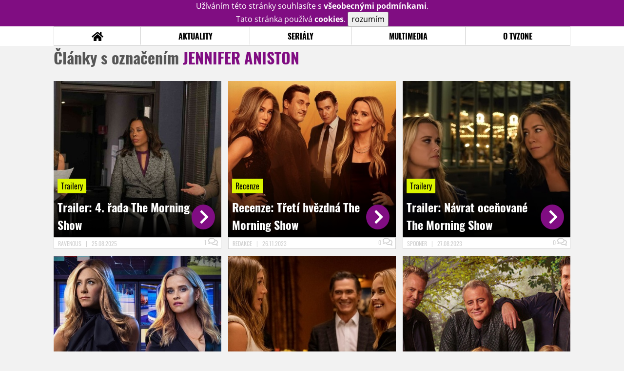

--- FILE ---
content_type: text/html; charset=UTF-8
request_url: https://www.tvzone.cz/keyword/Jennifer+Aniston
body_size: 5803
content:
<!DOCTYPE html>
<html lang="cs">
	<head>
		<meta charset="utf-8" />
		<meta name="viewport" id="viewport" content="user-scalable=yes, width=device-width">
		<title>jennifer aniston: články | TVZone.cz</title>
		<meta property="og:title" content="jennifer aniston: články | TVZone.cz" />
				<meta property="og:type" content="article" />
		<meta property="og:site_name" content="tvzone.cz" />
		<meta property="og:url" content="https://www.tvzone.cz/keyword/Jennifer+Aniston" />
		<meta property="og:description" content="TVzone přináší seriálové novinky, recenze seriálů, trailery, teasery a další informace ze světa seriálů." />
		<meta name="description" content="TVzone přináší seriálové novinky, recenze seriálů, trailery, teasery a další informace ze světa seriálů." />
		<meta name="keywords" content="tvzone, trailery, recenze seriálů, seriálové novinky, dvd filmy, teaser"/>
		<meta name="robots" content="all, follow" />
		<meta name="copyright" content="tvzone.cz" />
		<link rel="shortcut icon" href="https://www.tvzone.cz/faviconTZ.ico" />
		<meta name="author" content="redakce; e-mail: redakce@tvzone.cz" />
		<meta name="google-site-verification" content="fu1XkWgEmRnZ2Ft8fBqLSzxKapsj84ZMu1GLdm6mXvY" />
				<meta property="fb:app_id" content="292080940856029" />
		<script type="text/javascript">	var USER_SUBSCRIBER = false; var MAIN_DOMAIN = '.tvzone.cz'; var MOBILE = false; var IOS = false; var AD_SEZNAM_MODE = false;</script>
					<script type="text/javascript" src="https://www.google.com/recaptcha/api.js" ></script>
					<script type="text/javascript" src="https://s0.2mdn.net/instream/html5/ima3.js" ></script>
					<script type="text/javascript" src="https://d.seznam.cz/recass/js/sznrecommend-measure.min.js" data-webid="28"></script>
					<script type="text/javascript" src="/js/all.js?t=1761407153" ></script>
				
					<link rel="stylesheet" href="/css/allLightTZ.css?t=1705239485" type="text/css" />
				<style>#ssp-zone-278072-branding {	position: fixed;	left: 50%;	transform: translateX(-50%);	margin: 0 auto;	}	#ssp-zone-278072-branding.adFull {	width: 2000px;	height: 1400px;	}	#ssp-zone-278072-branding.adFull~#mainContainer {	position: relative;	top: 226px;	}	#ssp-zone-278072-branding.adFull~#mainContainer .overHeader {	width: 1060px;	}	#ssp-zone-278072-branding.adFull~#mainContainer .mFooter {	width: 1060px;	margin: 0 auto;	}</style>			</head>
	<body>
					<form class="cookies jsCookieDiag" data-handler="cookie">
				<div>
					Užíváním této stránky souhlasíte s <b><a href="/vseobecne-podminky">všeobecnými podmínkami</a></b>.<br/> Tato stránka používá <b>cookies</b>.
					<button type="submit" class="jsCookieConfirm">rozumím</button>
				</div>
			</form>
				<div id="fb-root"></div>
		<script>
			(function (d, s, id) {
				var js, fjs = d.getElementsByTagName(s)[0];
				if (d.getElementById(id))
					return;
				js = d.createElement(s);
				js.id = id;
				js.src = "//connect.facebook.net/cs_CZ/sdk.js#xfbml=1&version=v2.8&appId=292080940856029";
				fjs.parentNode.insertBefore(js, fjs);
			}(document, 'script', 'facebook-jssdk'));
		</script>
			<div class="leaderboardAdBlock">
				<div>
											<div><center><div id="ssp-zone-278072" style="width:970px;"></div></center></div>									</div>
			</div>
			<div id="mainContainer" class="remodal-bg">
				<div class="overHeader"><div class="header"><div class="hamburgerMenu" data-tab-control-group="header" data-tab-toggle="1" data-tab-id="11"><i class="fa fa-bars"></i></div><div class="logo"><a href="https://www.tvzone.cz/"></a></div><form class="search" method="get" action="https://www.tvzone.cz/"><input class="jsHeadersearchinput" type="text" class="input-group" name="hledej" placeholder="Hledat..." ><button type="submit"><i class="fa fa-search" aria-hidden="true"></i></button></form><div class="userHeader"><a data-remodal-target="login" href="#">PŘIHLÁSIT</a><span class="gray hide-sm">&nbsp;|&nbsp;</span><br class="show-inline-sm" /><a data-remodal-target="register" href="#">REGISTROVAT</a></div></div><ul class="menu menu-primary"><li class="jsSubmenuSelector "	data-jsSubmenuSelector_id="0"	><a href="https://www.tvzone.cz/"><span class="fa fa-home fa-lg" aria-hidden="true"></span></a></li><li class="jsSubmenuSelector "	data-jsSubmenuSelector_id="1"	><a href="https://www.tvzone.cz/novinky">AKTUALITY</a></li><li class="jsSubmenuSelector "	data-jsSubmenuSelector_id="2"	><a href="https://www.tvzone.cz/recenze">SERIÁLY</a></li><li class="jsSubmenuSelector "	data-jsSubmenuSelector_id="3"	><a href="https://www.tvzone.cz/galerie">MULTIMEDIA</a></li><li class="jsSubmenuSelector "	data-jsSubmenuSelector_id="4"	><a href="https://www.tvzone.cz/redakce">O TVZONE</a></li></ul><ul class="menu-responsive" data-tab-content-group="header" data-tab-id="11"><li><form class="search" method="get" action="https://www.tvzone.cz/"><input class="jsHeadersearchinput" type="text" class="input-group" name="hledej" placeholder="Hledat..." ><button type="submit"><i class="fa fa-search" aria-hidden="true"></i></button></form></li><li class="jsSubmenuResponsiveSelector "	data-jsSubmenuResponsiveSelector_id="1"><div>AKTUALITY<i class="fa fa-fw fa-chevron-right"></i></div><ul class="jsResponsiveSubmenu " data-jsResponsiveSubmenu_id="1"><li class=""><a href="https://www.tvzone.cz/novinky">NOVINKY</a></li><li class=""><a href="https://www.tvzone.cz/temata">TÉMATA</a></li></ul></li><li class="jsSubmenuResponsiveSelector "	data-jsSubmenuResponsiveSelector_id="2"><div>SERIÁLY<i class="fa fa-fw fa-chevron-right"></i></div><ul class="jsResponsiveSubmenu " data-jsResponsiveSubmenu_id="2"><li class=""><a href="https://www.tvzone.cz/recenze">RECENZE</a></li><li class=""><a href="https://www.tvzone.cz/epizody">EPIZODY</a></li><li class=""><a href="https://www.tvzone.cz/kult">KULT</a></li></ul></li><li class="jsSubmenuResponsiveSelector "	data-jsSubmenuResponsiveSelector_id="3"><div>MULTIMEDIA<i class="fa fa-fw fa-chevron-right"></i></div><ul class="jsResponsiveSubmenu " data-jsResponsiveSubmenu_id="3"><li class=""><a href="https://www.tvzone.cz/trailery">TRAILERY</a></li><li class=""><a href="https://www.tvzone.cz/galerie">GALERIE</a></li></ul></li><li class="jsSubmenuResponsiveSelector "	data-jsSubmenuResponsiveSelector_id="4"><div>O TVZONE<i class="fa fa-fw fa-chevron-right"></i></div><ul class="jsResponsiveSubmenu " data-jsResponsiveSubmenu_id="4"><li class=""><a href="https://www.tvzone.cz/forum/kecarna">DISKUZE</a></li><li class=""><a href="https://www.tvzone.cz/statistiky">STATISTIKY</a></li><li class=""><a href="https://www.tvzone.cz/redakce">TIRÁŽ</a></li></ul></li></ul></div><ul class="menu menu-secondary jsSubmenu" data-jsSubmenu_id="0" style="display:none"><li><span>&nbsp;</span></li></ul><ul class="menu menu-secondary jsSubmenu" data-jsSubmenu_id="1" style="display:none"><li class=""><a href="https://www.tvzone.cz/novinky">NOVINKY</a></li><li class=""><a href="https://www.tvzone.cz/temata">TÉMATA</a></li></ul><ul class="menu menu-secondary jsSubmenu" data-jsSubmenu_id="2" style="display:none"><li class=""><a href="https://www.tvzone.cz/recenze">RECENZE</a></li><li class=""><a href="https://www.tvzone.cz/epizody">EPIZODY</a></li><li class=""><a href="https://www.tvzone.cz/kult">KULT</a></li></ul><ul class="menu menu-secondary jsSubmenu" data-jsSubmenu_id="3" style="display:none"><li class=""><a href="https://www.tvzone.cz/trailery">TRAILERY</a></li><li class=""><a href="https://www.tvzone.cz/galerie">GALERIE</a></li></ul><ul class="menu menu-secondary jsSubmenu" data-jsSubmenu_id="4" style="display:none"><li class=""><a href="https://www.tvzone.cz/forum/kecarna">DISKUZE</a></li><li class=""><a href="https://www.tvzone.cz/statistiky">STATISTIKY</a></li><li class=""><a href="https://www.tvzone.cz/redakce">TIRÁŽ</a></li></ul>
				<div><center></center></div>				<div class="container">
					<h1 class="mainHeader">Články s označením <b style="text-transform: uppercase;">jennifer aniston</b></h1>
<div class="articles rubric">
						<div class="listable">
				<a href="https://www.tvzone.cz/clanek/44016-trailer-4-rada-the-morning-show">
					<img src="/design/placeholder.png" data-src="https://www.tvzone.cz/obr/YXJ0aWNsZXMvMjYyNTA2" alt=""/>
					<div class="text">
						<span class="tag" data-myhref="https://www.tvzone.cz/trailery">Trailery</span>
						<h2>Trailer: 4. řada The Morning Show</h2>
						<h3></h3>
						<i class="gon-chevron-circle-right"></i>
					</div>
				</a>
				<div class="footer">
					<a href="https://profil.tvzone.cz/Ravenous">
						Ravenous					</a>
					<span class="gray">&nbsp;&nbsp;|&nbsp;&nbsp;</span>
					25.08.2025					<a href="https://www.tvzone.cz/clanek/44016-trailer-4-rada-the-morning-show/diskuze" class="discussionCounter">
						1 <i class="far fa-comments"></i>
					</a>
				</div>
			</div>
					<div class="listable">
				<a href="https://serial.tvzone.cz/the-morning-show/recenze">
					<img src="/design/placeholder.png" data-src="https://www.tvzone.cz/obr/YXJ0aWNsZXMvMjU5NzQ3" alt=""/>
					<div class="text">
						<span class="tag" data-myhref="https://www.tvzone.cz/recenze">Recenze</span>
						<h2>Recenze: Třetí hvězdná The Morning Show</h2>
						<h3>Servírují Jennifer Aniston a Reese Witherspoon znovu seriálovou kvalitu?</h3>
						<i class="gon-chevron-circle-right"></i>
					</div>
				</a>
				<div class="footer">
					<a href="https://profil.tvzone.cz/Redakce">
						Redakce					</a>
					<span class="gray">&nbsp;&nbsp;|&nbsp;&nbsp;</span>
					26.11.2023					<a href="https://www.tvzone.cz/clanek/43519-the-morning-show-3-rada/diskuze" class="discussionCounter">
						0 <i class="far fa-comments"></i>
					</a>
				</div>
			</div>
					<div class="listable">
				<a href="https://www.tvzone.cz/clanek/43410-trailer-navrat-ocenovane-the-morning-show">
					<img src="/design/placeholder.png" data-src="https://www.tvzone.cz/obr/YXJ0aWNsZXMvMjU5MTcy" alt=""/>
					<div class="text">
						<span class="tag" data-myhref="https://www.tvzone.cz/trailery">Trailery</span>
						<h2>Trailer: Návrat oceňované The Morning Show</h2>
						<h3>Kyberútoky a další problémy v televizním byznysu.</h3>
						<i class="gon-chevron-circle-right"></i>
					</div>
				</a>
				<div class="footer">
					<a href="https://profil.tvzone.cz/Spooner">
						Spooner					</a>
					<span class="gray">&nbsp;&nbsp;|&nbsp;&nbsp;</span>
					27.08.2023					<a href="https://www.tvzone.cz/clanek/43410-trailer-navrat-ocenovane-the-morning-show/diskuze" class="discussionCounter">
						0 <i class="far fa-comments"></i>
					</a>
				</div>
			</div>
					<div class="listable">
				<a href="https://serial.tvzone.cz/the-morning-show/recenze">
					<img src="/design/placeholder.png" data-src="https://www.tvzone.cz/obr/YXJ0aWNsZXMvMjU0Nzc4" alt=""/>
					<div class="text">
						<span class="tag" data-myhref="https://www.tvzone.cz/recenze">Recenze</span>
						<h2>Recenze: Druhá řada The Morning Show</h2>
						<h3>Vytasilo se oceňované drama s dalším silným tématem?</h3>
						<i class="gon-chevron-circle-right"></i>
					</div>
				</a>
				<div class="footer">
					<a href="https://profil.tvzone.cz/Redakce">
						Redakce					</a>
					<span class="gray">&nbsp;&nbsp;|&nbsp;&nbsp;</span>
					18.12.2021					<a href="https://www.tvzone.cz/clanek/42677-the-morning-show-2-rada/diskuze" class="discussionCounter">
						0 <i class="far fa-comments"></i>
					</a>
				</div>
			</div>
					<div class="listable">
				<a href="https://www.tvzone.cz/clanek/42521-trailer-druha-rada-the-morning-show">
					<img src="/design/placeholder.png" data-src="https://www.tvzone.cz/obr/YXJ0aWNsZXMvMjUzODM0" alt=""/>
					<div class="text">
						<span class="tag" data-myhref="https://www.tvzone.cz/trailery">Trailery</span>
						<h2>Trailer: Druhá řada The Morning Show</h2>
						<h3>Jennifer Aniston bude opět vysílat živě.</h3>
						<i class="gon-chevron-circle-right"></i>
					</div>
				</a>
				<div class="footer">
					<a href="https://profil.tvzone.cz/Spooner">
						Spooner					</a>
					<span class="gray">&nbsp;&nbsp;|&nbsp;&nbsp;</span>
					25.08.2021					<a href="https://www.tvzone.cz/clanek/42521-trailer-druha-rada-the-morning-show/diskuze" class="discussionCounter">
						1 <i class="far fa-comments"></i>
					</a>
				</div>
			</div>
					<div class="listable">
				<a href="https://www.tvzone.cz/clanek/42149-recenze-special-pratel">
					<img src="/design/placeholder.png" data-src="https://www.tvzone.cz/obr/YXJ0aWNsZXMvMjUyMDU5" alt=""/>
					<div class="text">
						<span class="tag" data-myhref="https://www.tvzone.cz/novinky">Novinky</span>
						<h2>Recenze: Speciál Přátel</h2>
						<h3>Jak se povedl dlouho očekávaný speciál s opětovným setkáním všech šesti Přátel?</h3>
						<i class="gon-chevron-circle-right"></i>
					</div>
				</a>
				<div class="footer">
					<a href="https://profil.tvzone.cz/Redakce">
						Redakce					</a>
					<span class="gray">&nbsp;&nbsp;|&nbsp;&nbsp;</span>
					28.05.2021					<a href="https://www.tvzone.cz/clanek/42149-recenze-special-pratel/diskuze" class="discussionCounter">
						0 <i class="far fa-comments"></i>
					</a>
				</div>
			</div>
					<div class="listable">
				<a href="https://www.tvzone.cz/clanek/38821-trailer-the-morning-show-s-jennifer-aniston">
					<img src="/design/placeholder.png" data-src="https://www.tvzone.cz/obr/YXJ0aWNsZXMvMjMzMzUw" alt=""/>
					<div class="text">
						<span class="tag" data-myhref="https://www.tvzone.cz/trailery">Trailery</span>
						<h2>Trailer: The Morning Show</h2>
						<h3>Apple představuje plnohodnotnou ukázku na první ze svých seriálů. </h3>
						<i class="gon-chevron-circle-right"></i>
					</div>
				</a>
				<div class="footer">
					<a href="https://profil.tvzone.cz/Sam.Vimes">
						Sam.Vimes					</a>
					<span class="gray">&nbsp;&nbsp;|&nbsp;&nbsp;</span>
					21.08.2019					<a href="https://www.tvzone.cz/clanek/38821-trailer-the-morning-show-s-jennifer-aniston/diskuze" class="discussionCounter">
						0 <i class="far fa-comments"></i>
					</a>
				</div>
			</div>
					<div class="listable">
				<a href="https://www.tvzone.cz/clanek/38767-teaser-the-morning-show">
					<img src="/design/placeholder.png" data-src="https://www.tvzone.cz/obr/YXJ0aWNsZXMvMjMzMTIw" alt=""/>
					<div class="text">
						<span class="tag" data-myhref="https://www.tvzone.cz/novinky">Novinky</span>
						<h2>Teaser: The Morning Show</h2>
						<h3>Apple láká na svůj seriál s Jennifer Aniston a Reese Witherspoon.</h3>
						<i class="gon-chevron-circle-right"></i>
					</div>
				</a>
				<div class="footer">
					<a href="https://profil.tvzone.cz/Sam.Vimes">
						Sam.Vimes					</a>
					<span class="gray">&nbsp;&nbsp;|&nbsp;&nbsp;</span>
					14.08.2019					<a href="https://www.tvzone.cz/clanek/38767-teaser-the-morning-show/diskuze" class="discussionCounter">
						0 <i class="far fa-comments"></i>
					</a>
				</div>
			</div>
			</div>
				</div>
				<div class="clearfix"></div>
				<div><center><div id="ssp-zone-278084" style="width: 970px"></div></center></div><div class="mFooter"><div class="overFooter"><div><div><h2>AKTUALITY</h2><a href="https://www.tvzone.cz/novinky">Novinky</a><a href="https://www.tvzone.cz/temata">Témata</a></div><div><h2>SERIÁLY</h2><a href="https://www.tvzone.cz/recenze">Recenze</a><a href="https://www.tvzone.cz/epizody">Epizody</a><a href="https://www.tvzone.cz/kult">Kult</a></div><div><h2>MULTIMEDIA</h2><a href="https://www.tvzone.cz/trailery">Trailery</a><a href="https://www.tvzone.cz/galerie">Galerie</a></div><div><h2>O TVZONE</h2><a href="https://www.tvzone.cz/redakce">Tiráž</a><a href="https://www.tvzone.cz/statistiky">Statistiky</a><a href="https://www.tvzone.cz/vseobecne-podminky">Všeobecné podmínky</a></div></div></div><div class="container"><b class="copyright">&copy; copyright 2000 - 2025. <br/> Všechna práva vyhrazena.</b><div class="hosting">Kontakty: <a href="https://www.tvzone.cz/technicke-problemy/">Technická podpora</a> | <a href="https://www.tvzone.cz/redakce/">Redakce</a></div></div></div>
			</div>
			<div id="unimodal" class="remodal" data-remodal-options="hashTracking: false" data-remodal-id="unimodal">
				<button data-remodal-action="close" class="remodal-close"><i class="fa fa-fw fa-close"></i></button>
				<div id="unimodalContent"></div>
			</div>
		<div class="remodal" data-remodal-options="hashTracking: false" data-remodal-id="register">
			<button data-remodal-action="close" class="remodal-close"><i class="fa fa-fw fa-close"></i></button>
			<h1>Registrace</h1>
			<form class="register-form" data-handler="whoandler">
				<table>
					<tr>
						<td><label for="nick">Přezdívka</label></td>
						<td>
							<input type="hidden" name="register_secret" id="register_secret" value="770131186e07813a3fd515c185f2afbdab652a4d"/>
							<input type="text" name="register_nick" id="nick" placeholder="Přezdívka">
						</td>
					</tr>
					<tr>
						<td><label for="email">E-mail</label></td>
						<td>
							<input class="jsEmail" type="email" name="register_email" placeholder="email">
						</td>
					</tr>
					<tr>
						<td colspan="2">
							<label><input type="checkbox" name="register_terms" value="on" id="terms"> Přečetl jsem si <a href="/vseobecne-podminky" target="_blank">všeobecné podmínky</a> a souhlasím.</label>
						</td>
					</tr>
					<tr>
						<td colspan="2">
							<div class="g-recaptcha" data-sitekey="6Ldm-OIbAAAAAElU7gUnLx--gi8Wk8GXNBINZ1NX"></div>
						</td>
					</tr>
					<tr>
						<td colspan="2">
							<button type="submit">Registrovat se <i class="fa fa-fw fa-chevron-right" aria-hidden="true"></i></button>
						</td>
					</tr>
				</table>
			</form>
			<div class="register-info">
				<span>Nemáte svůj účet? Registrací získáte možnosti:</span>
				<ol>
					<li><span>Komentovat a hodnotit filmy a trailery</span></li>
					<li><span>Sestavovat si žebříčky oblíbených filmů a trailerů</span></li>
					<li><span>Soutěžit o filmové i nefilmové ceny</span></li>
					<li><span>Dostat se na exklusivní filmové projekce a předpremiéry</span></li>
				</ol>
			</div>
			<div class="clearfix"></div>
		</div>

		<div class="remodal" data-remodal-options="hashTracking: false" data-remodal-id="lostpass">
			<button data-remodal-action="close" class="remodal-close"><i class="fa fa-fw fa-close"></i></button>
			<h1>Zapomenuté heslo</h1>
			<form class="lostpass-form" data-handler="whoandler">
				<table>
					<tr>
						<td><label for="email">E-mail</label></td>
						<td>
							<input class="jsEmail" type="email" name="lostpass_email" placeholder="email">
						</td>
					</tr>
					<tr>
						<td colspan="2">
							<button type="submit">Zaslat instrukce emailem <i class="fa fa-fw fa-chevron-right" aria-hidden="true"></i></button>
						</td>
					</tr>
				</table>
			</form>
			<div class="lostpass-info">
				Pokud jste zapomněli vaše heslo nebo vám nedorazil registrační e-mail, vyplňte níže e-mailovou adresu, se kterou jste se zaregistrovali.
			</div>
		</div>

		<div class="remodal" data-remodal-options="hashTracking: false" data-remodal-id="login">
			<button data-remodal-action="close" class="remodal-close"><i class="fa fa-fw fa-close"></i></button>

			<h1>Přihlášení</h1>
			<form class="login-form" data-handler="whoandler">
				<table>
					<tr>
						<td><label for="email">E-mail</label></td>
						<td>
							<input class="jsEmail" type="email" name="login_email" placeholder="email">
						</td>
					</tr>
					<tr>
						<td><label for="heslo">Heslo</label></td>
						<td>
							<input type="password" name="login_password" id="heslo" placeholder="heslo">
						</td>
					</tr>
					<tr>
						<td></td>
						<td>
							<a data-remodal-target="lostpass" href="#">Zapomenuté heslo</a>
						</td>
					</tr>
					<tr>
						<td colspan="2">
							<button type="submit">Přihlásit se <i class="fa fa-fw fa-chevron-right" aria-hidden="true"></i></button>
						</td>
					</tr>
				</table>
			</form>
			<div class="login-fb">
				Přihlašte se jedním kliknutím přes facebook:
				<button class="fbButton" onclick="fbLogin();" ><i class="fab fa-fw fa-facebook" aria-hidden="true"></i> Přihlásit se&nbsp;</button>
				<div style="display: none;">
					<form data-handler="fbLogin">
						<input type="text" id="fbLogin_accessToken" name="accessToken" value=""/>
						<button type="submit">cont</button>
					</form>

				</div>
			</div>
			<div class="clearfix"></div>
			<hr>
			<h2>Registrace</h2>
			<div class="login-register-info">
				<span>Nemáte svůj účet? Registrací získate možnosti:</span>
				<ol>
					<li><span>Komentovat a hodnotit filmy a trailery</span></li>
					<li><span>Sestavovat si žebříčky oblíbených filmů a trailerů</span></li>
					<li><span>Vytvářet filmové blogy</span></li>
					<li><span>Soutěžit o filmové i nefilmové ceny</span></li>
					<li><span>Dostat se na exklusivní filmové projekce a předpremiéry</span></li>
				</ol>
			</div>
			<div class="login-register-button">
				<a data-remodal-target="register" href="#">registrovat se<i class="fa fa-fw fa-chevron-right" aria-hidden="true"></i></a>
			</div>
			<div class="clearfix"></div>
		</div>
		<div id="messaging" class="messaging"></div>

		<script src="https://ssp.imedia.cz/static/js/ssp.js"></script><script>var brandedZones = [];	if (window.innerWidth >= 1366) {	document.body.insertAdjacentHTML('afterbegin', '<div id="ssp-zone-278072-branding"></div>');	brandedZones.push({	"zoneId": 278072,	"width": 2000,	"id": "ssp-zone-278072",	"elements": [	{"id": "ssp-zone-278072", "width": 970},	{id: "ssp-zone-278072-branding", width: 2000, height: 1400}	]	});	} else {	brandedZones.push({	"zoneId": 278072,	"width": 970,	"height": 210,	"id": "ssp-zone-278072"	});	}	sssp.config({source: "media"});	sssp.getAds(brandedZones.concat([	{	"zoneId": 278084,	"id": "ssp-zone-278084",	"width": 970,	"height": 310	}	]));</script>
		
	<!-- Toplist.cz -->
	<p style="display:none"><a href="https://www.toplist.cz/"><script language="JavaScript" type="text/javascript">
		<!--
															document.write('<img src="https://toplist.cz/dot.asp?id=170406&amp;http=' + escape(document.referrer) + '&amp;wi=' + escape(window.screen.width) + '&amp;he=' + escape(window.screen.height) + '&amp;cd=' + escape(window.screen.colorDepth) + '&amp;t=' + escape(document.title) + '" width="1" height="1" border=0 alt="TOPlist" />');
		//--></script></a><noscript><img src="https://toplist.cz/dot.asp?id=170406" border="0"
								alt="TOPlist" width="1" height="1" /></noscript></p>
	<!-- Toplist.cz konec -->

	<!-- Google Analytics -->
	<script type="text/javascript">

		var _gaq = _gaq || [];
		_gaq.push(['_setAccount', 'UA-30324194-1']);
		_gaq.push(['_setDomainName', 'moviezone.cz']);
		_gaq.push(['_trackPageview']);

		(function () {
			var ga = document.createElement('script');
			ga.type = 'text/javascript';
			ga.async = true;
			ga.src = ('https:' == document.location.protocol ? 'https://ssl' : 'http://www') + '.google-analytics.com/ga.js';
			var s = document.getElementsByTagName('script')[0];
			s.parentNode.insertBefore(ga, s);
		})();

							</script>
						    <!-- Google Analytics end -->

						    <!-- Gemius kody -->

			
				<!-- (C)2000-2008 Gemius SA - gemiusAudience / moviezone.cz / Ostatni -->
				<script type="text/javascript">
					<!--//--><![CDATA[//><!--
									var pp_gemius_identifier = new String('.KiQbXf6m6Rn2SV.g1CHo2Ym.s2Z7AcNA0YEMLoBb3P.V7');
					//--><!]]>
						</script>

			
			<script type="text/javascript">
				<!--//--><![CDATA[//><!--
						        function gemius_pending(i) {
					window[i] = window[i] || function () {
						var x = window[i + '_pdata'] = window[i + '_pdata'] || [];
						x[x.length] = arguments;
					};
				}
				;
				gemius_pending('gemius_hit');
				gemius_pending('gemius_event');
				gemius_pending('pp_gemius_hit');
				gemius_pending('pp_gemius_event');
				(function (d, t) {
					try {
						var gt = d.createElement(t), s = d.getElementsByTagName(t)[0];
						gt.setAttribute('async', 'async');
						gt.setAttribute('defer', 'defer');
						gt.src = 'https://gacz.hit.gemius.pl/xgemius.js';
						s.parentNode.insertBefore(gt, s);
					} catch (e) {
					}
				})(document, 'script');
				//--><!]]>
						    </script>

						    <!-- Gemius kody end -->
				</body>
</html>

--- FILE ---
content_type: text/html; charset=utf-8
request_url: https://www.google.com/recaptcha/api2/anchor?ar=1&k=6Ldm-OIbAAAAAElU7gUnLx--gi8Wk8GXNBINZ1NX&co=aHR0cHM6Ly93d3cudHZ6b25lLmN6OjQ0Mw..&hl=en&v=naPR4A6FAh-yZLuCX253WaZq&size=normal&anchor-ms=20000&execute-ms=15000&cb=o4ty9adghogv
body_size: 45845
content:
<!DOCTYPE HTML><html dir="ltr" lang="en"><head><meta http-equiv="Content-Type" content="text/html; charset=UTF-8">
<meta http-equiv="X-UA-Compatible" content="IE=edge">
<title>reCAPTCHA</title>
<style type="text/css">
/* cyrillic-ext */
@font-face {
  font-family: 'Roboto';
  font-style: normal;
  font-weight: 400;
  src: url(//fonts.gstatic.com/s/roboto/v18/KFOmCnqEu92Fr1Mu72xKKTU1Kvnz.woff2) format('woff2');
  unicode-range: U+0460-052F, U+1C80-1C8A, U+20B4, U+2DE0-2DFF, U+A640-A69F, U+FE2E-FE2F;
}
/* cyrillic */
@font-face {
  font-family: 'Roboto';
  font-style: normal;
  font-weight: 400;
  src: url(//fonts.gstatic.com/s/roboto/v18/KFOmCnqEu92Fr1Mu5mxKKTU1Kvnz.woff2) format('woff2');
  unicode-range: U+0301, U+0400-045F, U+0490-0491, U+04B0-04B1, U+2116;
}
/* greek-ext */
@font-face {
  font-family: 'Roboto';
  font-style: normal;
  font-weight: 400;
  src: url(//fonts.gstatic.com/s/roboto/v18/KFOmCnqEu92Fr1Mu7mxKKTU1Kvnz.woff2) format('woff2');
  unicode-range: U+1F00-1FFF;
}
/* greek */
@font-face {
  font-family: 'Roboto';
  font-style: normal;
  font-weight: 400;
  src: url(//fonts.gstatic.com/s/roboto/v18/KFOmCnqEu92Fr1Mu4WxKKTU1Kvnz.woff2) format('woff2');
  unicode-range: U+0370-0377, U+037A-037F, U+0384-038A, U+038C, U+038E-03A1, U+03A3-03FF;
}
/* vietnamese */
@font-face {
  font-family: 'Roboto';
  font-style: normal;
  font-weight: 400;
  src: url(//fonts.gstatic.com/s/roboto/v18/KFOmCnqEu92Fr1Mu7WxKKTU1Kvnz.woff2) format('woff2');
  unicode-range: U+0102-0103, U+0110-0111, U+0128-0129, U+0168-0169, U+01A0-01A1, U+01AF-01B0, U+0300-0301, U+0303-0304, U+0308-0309, U+0323, U+0329, U+1EA0-1EF9, U+20AB;
}
/* latin-ext */
@font-face {
  font-family: 'Roboto';
  font-style: normal;
  font-weight: 400;
  src: url(//fonts.gstatic.com/s/roboto/v18/KFOmCnqEu92Fr1Mu7GxKKTU1Kvnz.woff2) format('woff2');
  unicode-range: U+0100-02BA, U+02BD-02C5, U+02C7-02CC, U+02CE-02D7, U+02DD-02FF, U+0304, U+0308, U+0329, U+1D00-1DBF, U+1E00-1E9F, U+1EF2-1EFF, U+2020, U+20A0-20AB, U+20AD-20C0, U+2113, U+2C60-2C7F, U+A720-A7FF;
}
/* latin */
@font-face {
  font-family: 'Roboto';
  font-style: normal;
  font-weight: 400;
  src: url(//fonts.gstatic.com/s/roboto/v18/KFOmCnqEu92Fr1Mu4mxKKTU1Kg.woff2) format('woff2');
  unicode-range: U+0000-00FF, U+0131, U+0152-0153, U+02BB-02BC, U+02C6, U+02DA, U+02DC, U+0304, U+0308, U+0329, U+2000-206F, U+20AC, U+2122, U+2191, U+2193, U+2212, U+2215, U+FEFF, U+FFFD;
}
/* cyrillic-ext */
@font-face {
  font-family: 'Roboto';
  font-style: normal;
  font-weight: 500;
  src: url(//fonts.gstatic.com/s/roboto/v18/KFOlCnqEu92Fr1MmEU9fCRc4AMP6lbBP.woff2) format('woff2');
  unicode-range: U+0460-052F, U+1C80-1C8A, U+20B4, U+2DE0-2DFF, U+A640-A69F, U+FE2E-FE2F;
}
/* cyrillic */
@font-face {
  font-family: 'Roboto';
  font-style: normal;
  font-weight: 500;
  src: url(//fonts.gstatic.com/s/roboto/v18/KFOlCnqEu92Fr1MmEU9fABc4AMP6lbBP.woff2) format('woff2');
  unicode-range: U+0301, U+0400-045F, U+0490-0491, U+04B0-04B1, U+2116;
}
/* greek-ext */
@font-face {
  font-family: 'Roboto';
  font-style: normal;
  font-weight: 500;
  src: url(//fonts.gstatic.com/s/roboto/v18/KFOlCnqEu92Fr1MmEU9fCBc4AMP6lbBP.woff2) format('woff2');
  unicode-range: U+1F00-1FFF;
}
/* greek */
@font-face {
  font-family: 'Roboto';
  font-style: normal;
  font-weight: 500;
  src: url(//fonts.gstatic.com/s/roboto/v18/KFOlCnqEu92Fr1MmEU9fBxc4AMP6lbBP.woff2) format('woff2');
  unicode-range: U+0370-0377, U+037A-037F, U+0384-038A, U+038C, U+038E-03A1, U+03A3-03FF;
}
/* vietnamese */
@font-face {
  font-family: 'Roboto';
  font-style: normal;
  font-weight: 500;
  src: url(//fonts.gstatic.com/s/roboto/v18/KFOlCnqEu92Fr1MmEU9fCxc4AMP6lbBP.woff2) format('woff2');
  unicode-range: U+0102-0103, U+0110-0111, U+0128-0129, U+0168-0169, U+01A0-01A1, U+01AF-01B0, U+0300-0301, U+0303-0304, U+0308-0309, U+0323, U+0329, U+1EA0-1EF9, U+20AB;
}
/* latin-ext */
@font-face {
  font-family: 'Roboto';
  font-style: normal;
  font-weight: 500;
  src: url(//fonts.gstatic.com/s/roboto/v18/KFOlCnqEu92Fr1MmEU9fChc4AMP6lbBP.woff2) format('woff2');
  unicode-range: U+0100-02BA, U+02BD-02C5, U+02C7-02CC, U+02CE-02D7, U+02DD-02FF, U+0304, U+0308, U+0329, U+1D00-1DBF, U+1E00-1E9F, U+1EF2-1EFF, U+2020, U+20A0-20AB, U+20AD-20C0, U+2113, U+2C60-2C7F, U+A720-A7FF;
}
/* latin */
@font-face {
  font-family: 'Roboto';
  font-style: normal;
  font-weight: 500;
  src: url(//fonts.gstatic.com/s/roboto/v18/KFOlCnqEu92Fr1MmEU9fBBc4AMP6lQ.woff2) format('woff2');
  unicode-range: U+0000-00FF, U+0131, U+0152-0153, U+02BB-02BC, U+02C6, U+02DA, U+02DC, U+0304, U+0308, U+0329, U+2000-206F, U+20AC, U+2122, U+2191, U+2193, U+2212, U+2215, U+FEFF, U+FFFD;
}
/* cyrillic-ext */
@font-face {
  font-family: 'Roboto';
  font-style: normal;
  font-weight: 900;
  src: url(//fonts.gstatic.com/s/roboto/v18/KFOlCnqEu92Fr1MmYUtfCRc4AMP6lbBP.woff2) format('woff2');
  unicode-range: U+0460-052F, U+1C80-1C8A, U+20B4, U+2DE0-2DFF, U+A640-A69F, U+FE2E-FE2F;
}
/* cyrillic */
@font-face {
  font-family: 'Roboto';
  font-style: normal;
  font-weight: 900;
  src: url(//fonts.gstatic.com/s/roboto/v18/KFOlCnqEu92Fr1MmYUtfABc4AMP6lbBP.woff2) format('woff2');
  unicode-range: U+0301, U+0400-045F, U+0490-0491, U+04B0-04B1, U+2116;
}
/* greek-ext */
@font-face {
  font-family: 'Roboto';
  font-style: normal;
  font-weight: 900;
  src: url(//fonts.gstatic.com/s/roboto/v18/KFOlCnqEu92Fr1MmYUtfCBc4AMP6lbBP.woff2) format('woff2');
  unicode-range: U+1F00-1FFF;
}
/* greek */
@font-face {
  font-family: 'Roboto';
  font-style: normal;
  font-weight: 900;
  src: url(//fonts.gstatic.com/s/roboto/v18/KFOlCnqEu92Fr1MmYUtfBxc4AMP6lbBP.woff2) format('woff2');
  unicode-range: U+0370-0377, U+037A-037F, U+0384-038A, U+038C, U+038E-03A1, U+03A3-03FF;
}
/* vietnamese */
@font-face {
  font-family: 'Roboto';
  font-style: normal;
  font-weight: 900;
  src: url(//fonts.gstatic.com/s/roboto/v18/KFOlCnqEu92Fr1MmYUtfCxc4AMP6lbBP.woff2) format('woff2');
  unicode-range: U+0102-0103, U+0110-0111, U+0128-0129, U+0168-0169, U+01A0-01A1, U+01AF-01B0, U+0300-0301, U+0303-0304, U+0308-0309, U+0323, U+0329, U+1EA0-1EF9, U+20AB;
}
/* latin-ext */
@font-face {
  font-family: 'Roboto';
  font-style: normal;
  font-weight: 900;
  src: url(//fonts.gstatic.com/s/roboto/v18/KFOlCnqEu92Fr1MmYUtfChc4AMP6lbBP.woff2) format('woff2');
  unicode-range: U+0100-02BA, U+02BD-02C5, U+02C7-02CC, U+02CE-02D7, U+02DD-02FF, U+0304, U+0308, U+0329, U+1D00-1DBF, U+1E00-1E9F, U+1EF2-1EFF, U+2020, U+20A0-20AB, U+20AD-20C0, U+2113, U+2C60-2C7F, U+A720-A7FF;
}
/* latin */
@font-face {
  font-family: 'Roboto';
  font-style: normal;
  font-weight: 900;
  src: url(//fonts.gstatic.com/s/roboto/v18/KFOlCnqEu92Fr1MmYUtfBBc4AMP6lQ.woff2) format('woff2');
  unicode-range: U+0000-00FF, U+0131, U+0152-0153, U+02BB-02BC, U+02C6, U+02DA, U+02DC, U+0304, U+0308, U+0329, U+2000-206F, U+20AC, U+2122, U+2191, U+2193, U+2212, U+2215, U+FEFF, U+FFFD;
}

</style>
<link rel="stylesheet" type="text/css" href="https://www.gstatic.com/recaptcha/releases/naPR4A6FAh-yZLuCX253WaZq/styles__ltr.css">
<script nonce="kDSHm1H-FjmUzZxUcrSQqw" type="text/javascript">window['__recaptcha_api'] = 'https://www.google.com/recaptcha/api2/';</script>
<script type="text/javascript" src="https://www.gstatic.com/recaptcha/releases/naPR4A6FAh-yZLuCX253WaZq/recaptcha__en.js" nonce="kDSHm1H-FjmUzZxUcrSQqw">
      
    </script></head>
<body><div id="rc-anchor-alert" class="rc-anchor-alert"></div>
<input type="hidden" id="recaptcha-token" value="[base64]">
<script type="text/javascript" nonce="kDSHm1H-FjmUzZxUcrSQqw">
      recaptcha.anchor.Main.init("[\x22ainput\x22,[\x22bgdata\x22,\x22\x22,\[base64]/[base64]/UC5qKyJ+IjoiRToiKStELm1lc3NhZ2UrIjoiK0Quc3RhY2spLnNsaWNlKDAsMjA0OCl9LGx0PWZ1bmN0aW9uKEQsUCl7UC5GLmxlbmd0aD4xMDQ/[base64]/dltQKytdPUY6KEY8MjA0OD92W1ArK109Rj4+NnwxOTI6KChGJjY0NTEyKT09NTUyOTYmJkUrMTxELmxlbmd0aCYmKEQuY2hhckNvZGVBdChFKzEpJjY0NTEyKT09NTYzMjA/[base64]/[base64]/MjU1OlA/NToyKSlyZXR1cm4gZmFsc2U7cmV0dXJuIEYuST0oTSg0NTAsKEQ9KEYuc1k9RSxaKFA/[base64]/[base64]/[base64]/bmV3IGxbSF0oR1swXSk6bj09Mj9uZXcgbFtIXShHWzBdLEdbMV0pOm49PTM/bmV3IGxbSF0oR1swXSxHWzFdLEdbMl0pOm49PTQ/[base64]/[base64]/[base64]/[base64]/[base64]\x22,\[base64]\\u003d\\u003d\x22,\x22w5ZuMhVYLMKpDhTCsMObwqDDsFrCvxQwSn8IMsKIUMO2wp7DpThWTU3CqMOrIsO/QE5MMRt9w5bCuVQDMl4Yw47DjcOCw4dbwobDlWQQfi0Rw73DgzsGwrHDjcOew4wIw5wUMHDCmcOia8OGw4UyOMKiw6dscSHDgcO9YcOtTcOtYxnCpEfCngrDnl/CpMKqPcK8M8OBAmXDpTDDmzDDkcOOwqTCvsKDw7A4R8O9w75NHB/DoG3CsnvCgmjDkRU6eUvDkcOCw6vDicKNwpHCvklqRkvCnkNzb8K+w6bCocKmwrjCvAnDnSwfWHUyN31VTEnDjnDCvcKZwpLCrsK2FsOawovDicOFdVPDgHLDh07Dg8OIKsOiworDusKyw5/[base64]/CjBQCw6prwrfDg8KdwoM2TsK6w6Nqw79gKQQEw4RpPHI8w6bDtgHDkcOECsOXIMOVH2MQTxBlwofCusOzwrRpTcOkwqIHw7MJw7HCnsOzCCdVPkDCn8Ohw4/CkUzDp8OqUMK9N8OuQRLCi8KPf8OXKcKFWQrDuhQ7eWTCrsOaO8Kow5fDgsK2DcOyw5QAw5AMwqTDgzJ/fw/DqlXCqjJpOMOkecK3e8OOP8K4LsK+wrsiw4bDiybCm8OQXsOFwoXCs23CgcOCw5IQcnckw5k/[base64]/CynCvsOlwqPDvsKPw5ovEcKPwoNGd8KgKsOSVcOew77Du8KMLWrCvgZoDVg5wok/[base64]/w71Uw7t7wqfDtAo6w4lWw7/CjcOidcK5w782WsO0w4bDiGHCqE56ZX57EcOqXV3CjcKfw4RRTC/[base64]/Cv8OFw7rCtDzDslsRKcOKw5bDpMO1KBjCqsKqIcOfwr87JmrDq0Maw7jDsV8hw6RSwoZ1wovCjMK/woLCnS4IwoLCr3ssX8KjFDsMQ8OhK2BNwro0w7QQFDPDuHfCr8Kqw6xLw4TDrsO8w6Jgw4NJwqlgwrXCv8O9b8OhLlsACT3CvsKhwp0Awo3Dq8KtwocWS0ZgfVA8w60QXsOcw4B3ZsKNZnJDwqfCtsOowofDnU99w7tTwp/CiwvCqD1rd8KSw6jDicKEw6xwKl/DmSbDhcKdw4Riwr4Yw6huwp0MwpIsdivChj1BWzoJNsOLf3vDksOMeUvCr2sKOXFMw48Gwo7CjywEwrESBD3CsjNgw6rDmyNJw6XDim/CmyofJsK3w67Do30HwrvDs1NMw5dGZ8KCS8KnXsKjBMKbccK8K3lrw6Zyw7vDlBQpDA4BwrrCr8OqDztAwpPCv00EwpERw6jCjzHCl3LCqELDqcOHU8Kpw59Lwo0ew5QkO8OowoXCqVEkRsOedkDDiUjCkcO6XyDCsQl/UB0wR8KrczA/wqh3wrXCrFMQw5XDp8KlwpvCjHIaUsO4w4zDlMORwrFSwqYeBk0+a3/[base64]/[base64]/DiAzCqcOgJMORJ1HChMKiw4MDw5Y6wqXDqmUJwq3Cm0nCvMKvw7RyMTFAw54jwpfDpsOJIxjDljDCt8KzMcOnX3B2woTDvz/[base64]/wp3Du8KxwoopV8OCw6vCpsOqwp/[base64]/w54iwpfDk8OSw4U+wosww4UvYXXCv8OIwofCncOxw54+JsOnw7PCi1kPwq7DksOqwofDsVAXK8KMwrUNDjRyC8Oawp7Dm8KIwrFGbS13wpYqw4XChiPCrh96d8Oyw6PCpxHCg8KVZcOEXsO9wpIQwrdvADQ5w5/ChFjCrMO1GMOuw4N7w7NZRsOMwodywpTDlzl6HgEMSEZ4w5VyfMKPwpRzwqjDvMKpw48Hw7nCpW/CgMOZw5rDkDLDm3YNwrEgcWLDkXQfw5nDhl7DnwnCusOKw5/CjsK4L8OHwoBbwrc4a1VlRltow6Rrw4HDkn3DoMOgwqDCvsKWwpbDtMKmdU1YF2ERN2IkBWPChMOSwqU1w599BsKVXcOQw4fCicO2EMO9wpLCiSorC8OlUk3CpQN/w5rDtSnDqFc/[base64]/wrvCv05+wrLCvRbCjUDDk8KTeWrCq3peO8Ovw6Fjw5MMJcO4EVQkZcO1b8K1w6VRw4xsFCFjTsORw7TCoMOEJ8K/GD/Ct8K8I8OOwrbDpsOpw70vw53DiMK0wqtPAhE1wpjDtMOCa2HDm8Oie8Otwp82fMOFSRwMRGvDtcOuWcOTwr/[base64]/DqsKgHSfCvMOSw6USw7RCw4sIB8OMV8Kzw7oyw7vCpXTDiMKDw4TCl8ONOy4Fw5AgW8KFaMKzcsKYdsOONSXCpzEwwp/[base64]/CoMORw4zDhsK4w7xracOff8Kww7XDl0DCrMOtwqkUKlYWKHLDqsKlQHB0N8OZXHjCsMODwpXDnSIgw7HDr1nCrF3CtgVpF8KPwqXCnlNywq3CqwlFwpDCkl7CmsKWAGwkwqLCgcK5w5PDtnTCmsONPMKJXS4HFjl0bMK9w7jCk0tAWkTDvMO6wpnDhMKYScK/w4FfawTClsOSVy4dwqrCisO7w5lVw5kGw4fDm8OmUFsFVsOIHcOIwoLCk8O/YMK/w6kLEMKJwofDuB58dcK7ZcOLO8OmNMKLPzfDo8OxallIFwhTw7VuKgJVBMKzwo1dVhlbw6c0w5zCoCTDhh9NwqNKTSzDrcKdwoc/[base64]/[base64]/[base64]/FMOjw6xGG8K6CQMXwofDrHY1GXowMBrDpEvDmjBFfiXCnsKkw6BOWsOvKBJrw6hvUMOOwqN4wp/CpDUCP8Odw4FjFsKdwpgDY018w4Aywqw8wrPDn8Kiw47CiFN+wpRcw4HCnQRoEMKKwrksecK5OhLDpCvDnkowWMKDTTjCvShxEcKZF8Kbw4/ChTTDpWEtwroQwptzw7J1w4PDrsOUw6PDl8KRVBrDlQ4IXWp/[base64]/ChknDuGXDo2HDjMO2V8OUwq/CocOXw7t4Ix7Ci8KBF8OlwqvDoMKUZ8KaYxB7Xn7DsMO1AcORB3stw61dw67DqzMRw6bDrsKpw7ccw78vclwKBg5kw5htwrHCgVs3B8KRw6vCvDAvAATCkQ5oAcKSS8O/dRzDi8Oow4MiI8KheylWw64nw5rDlsOaEyHCm0jDgMK+Rk0mw4XCosKDw7/CusOmwrfCkX4vwrzCnF/CicOZBWR7eyEGwq7CqMO1wozCp8KQw5ZxX196S2sUwp3CskfDpgnDu8OYw6XChcKOaWvDtFPCtMOywpjDo8KQwpcFOR/[base64]/DuMK/[base64]/[base64]/[base64]/DhlTDncKtfMK8w47CsMKoSATCocKmHwvDm8K6EAsOKsKNZsOzwoPDuj/Dg8K+w4fDosOgwpTDiGJAKjczwo4mJT3Dk8KewpcUw4YkwpY0wozDqsKDACctw7xdwqzCtDbDhMO1GMORIMOCwqPDvcKoZX0rwq0UGSwFCsOUw4DCoSvCisOIwq16CsKjJ1ljworDo17Dpm3Co2XClMKiwrlvSMOEwovCtcK2RsOSwqZYw4rCsW/DpMK5asKXwpYmwrluW388wrfCpcO7dmFvwrlFw4vCi1xpw7c/GhE6w6sGw73DvsOdJWQVQCjDmcO+wrpHWsKHwqLDhsOeJcKVQcOWWsKWOyvCicKtw4vDr8OtKw8BblPCmUBrwpHCni7DqsO3FsOgC8OiTUNzfsKzwqzDhMOiw6lTJsOFOMK3dMOnCMK5wrdawq4kw7nCkQgpwr3Di1hVwo7Ctz1Jw4/DlEhdRWZUSsK4w6JXMsK5JcO1SsOBAsOYZF4swpZGARHDn8OJwqnDi3zClXUWw6B5EcO5ZMK+wrLDrWcaAMKPw5jCnAUxw4fCt8OAw6V1w6nCusOCEHPDkMKWdDkCwqnCj8KFw6Riw4gGwo/ClQhVw4fCg1Unw4LDoMOQf8KFw50bQMKtw6xYw7Uww5vCjsO/w4piEsOYw6vCgcKyw6p8wqXCs8Opw6nDv0zCuA4lLhzDpWZGUDBBOMKaccObw61MwrZUw6PDvx0vw5wSwo3DpAjCvMKSwrzDvMO0DcOow4UIwqtnbUNpBcKhw5kfw4zDusKJwrDCiinDkcOIDSYkF8KcJDJKRigWdhzCoH0MwqbCjCwDX8KFKcOuwp7ClU/ChDEIw40/Z8OVJRR0wr5SFXXDlMKJw6o0wpxnRwfDrWINLMK6w4U/X8KFOHfCmsKewq3DkiDDg8OuwpF8w7lObsK6N8K0wprCqMKReDnDn8Odw4vCjMKRLwDCqgnCpQ11w6MPwoTDn8KjYW3CiG7CrsK0LgPCvsO/wrJeFsONw54Kw5ElN0kpEcKLcFfCtsOUw4pvw73Co8Klw6kOPCbDnH7CvBMsw7A4wrRDCQU9w4QOeDHDmVcNw6XDhMOJURVQwoVZw5EAwrbDmTLCpDbCrMOow67DqMKMCxJgQcOswpLDmQ/CpjdDN8KPQMO3w4dXH8OpwonDjMK5wqjDscKyTCtANDjDj2bDr8ONwpnCiVYzw4zCnsKdCl/CiMOIXcOyIsKOwpXCjADDqyFNRy/Cmzcawo7Cvw1gecKlBMKmd1jDlEDClW4pRMOhBsOHwpDCm0U2w5vCq8Omw4p/PBrCmVpzWR7DoAk2wqLDgH/[base64]/[base64]/P2c1w40QwrXCgsOrwrXChMKewr/[base64]/Dm8KhECXCucKzYsOBw5TCgQXDkVl4w7QYK2PCs8OANcKOKMOsQcOTe8KJwqQCdnbCqSjDg8KmX8K6w77DjCrCvFsnw4fCscOwwp3CtcKPbCzCosOmw45PJR/CosKhA01kU0HChsKRVzAxacKQIMKDbMKBw7nChcOgQcOUV8OAwrEfUWvCm8O1wqfCi8Oaw4g8wp/Crzx7KcOFJz/[base64]/CqTUKwqfDl8OkQMOfwojDrcKRw5AkbkbCkEPCn8KZwoXCmBlLwpUmWMOTw5nCvcKPw4DCjMKpOMOcA8KZw6jDjcOww4fCigTCr0Ybw5LCm1HDllNfwoXCuDt2wq/DrxdHwqXCrW/DhmvClcKRB8OyH8K9bcKUw7I2woXDjVHCssO0w58kw4IeDgYFwq5vD112w4IawqZTw5QVw7vCk8O1TcKCwpTDosKqB8OKAA1fE8KGdhTDmkzDjhvCgcKpLMK7FcOYwrE5w7HCtmDCn8O0wrXDscOKSGBGwpIRwqDDusK4w5AqA2d6UMKDSlPCmMOYV0LDnsKRS8K4Zw/DoywtbMKow6jCvAzDosOgcUs3wqkkwq01wpZwO1s9wrdew5zDjmN6GMOIesKzwrVaVWEKBUTCrjE+w5rDlnrDgMK3RWzDgMOwL8OJw7zDhcO/[base64]/DocKvw7fCtsK2wrZow4HCkXMSw6HDjMOQCcODw4BMUcKeDjPCrVPCh8KSw4XDv2FTQcKow6oQEy0ZVl7DhcOfR0bDs8KWwqpYw6kudGbDrhgvwr/Dr8KNw5XCssKnw4JzW2MfK0I8JQPCuMOre11+w4nCrSbChmQZwrsQwrgfwqTDvsOowq8Iw7vChMKlw7TDhxbCjRfDqDBDwodeJWHClsONw5LCisK1wp/CmsOjXcKNcsOmw6fClGrCs8OAwrZgwqrDl3l+w5HDnMKfGCQuwpvCowvCrj3DhMOYwqHCrTpIwo17wpDCusO6JcK/UsOTRF5EGCMALMK/wpwBw688ZEsEf8OKLXcJIgfDq2N9VMOudDUhPsKEBFnCuSHCr1A6w6Bhw7nCkcONw5ZFwqPDjyQMDzdNw4zCv8OOw6jDu3PDkS/DusOWwoV9wrXCsi5DwonCsiHDjMO+woHDjGcFwpYBw7h7w4LDhGfCqTTDlQXCt8OUJyTCtMK5wqXDtQZ0wpouCcKRwr5pccKCdsObw4DCnsOMKXLCtcKbw6QRw7hOwp7DkRxZWSTDv8OYw5bCiUk1SsOMwq/CgMK4fxbDlMOOwqAKeMK2woQCOMKtwooHIMKbCkDCoMKiecOlVUnDiV1Kwp17XVXCk8KrwqXDrsOMw4nDs8O7Plw5wr/[base64]/ClcKrfsK8wrPDhlbDgMKVw7HDjWphw6LCqMK8JsO0OsKMByZWBsK6MBBxNHjCnk5qwqp8Dh06KcOlw5vDqV/[base64]/[base64]/Cl2zCuA1hfVbDgTMzwrDDthATSSHCvi7CmcOHG8KiwpUMPyzCgsKwaXNjw47DusOUw7fCu8KnTcOYwp5APWjCtsOJaHo9w7bDmkPChsKiwrbDhV7DlnHCscKEZm09H8K5w604CGbDv8KKw6A8G0/CsMKyTcKrARkpF8KyfDQAGsK6YMOcE1U0QcK7w47DkcKVMsKIcyoow5jDhRImwofDlArDv8ODw4YcBQDCkMKDbMOcJ8KON8OMJwAXwo4Gw6nDqnnDn8OSDivDtsKuw5/[base64]/CgMKpw7hkw4kzw7zDtGHCsCvCrB8UL8Oew65xwqrDsjXDpmDCvRwrJ2DDuFzDsVw2w48ZcUrDrcOzw7rDssO4wrNUA8OgC8OlLcOcDMKfwrdlw4YRVcKIwplawpnCrSAWE8KbAsOtGMKlUkfCr8KqBxjCu8KywobDsVTCvCwXXsOvwrTChCIZUDtywqbCrcOrwo4/[base64]/[base64]/DvMKTwo1FwpZ7wrfCucOQwoJIFWXClh4kwrpww4HDrsO3JsK3w7vDgMKYVE59w7l8KcK/DhLCoUt2blXCusKrUh/DkMKQw7/CihN6wrrChcONwqlFw7vCpMKIwoTClMKPF8OpZWgbYsOUwogzQ0rDo8Orwr3CoWfDhcKJw73CgMKEFX18W03ChzLDg8KrJQrDsDjDlzjDvsOlw6R8wqUvw6/CuMK1w4XCmMKvJz/Dk8KCw4NxOi4PwpwOPMOzF8KbBsKHw5Fbwq3DqcKew55DW8O5wrzDsxh8wo7ClsOzB8KswrIJK8OlLcKYXMO8b8OJwp3DrmrDpcO/BMKjVUbChB3DvAt3wqlzw6jDiF7CnmnCicKxW8OWVTXDvsKkL8KMYcKPPh7ChcKswrPDsFIICMOjC8O/w4bDsBnDhMKgwpjCj8KFTcKcw4rCusOPw57DvAo4EcKlbMO+HwgJHcOfZyPDnxbDjcKdcMK5b8KrwrzCoMK4IhLCuMKUwpzCtzFuw53Cs2Yxb8OCb35FwrXDlinDpcKww5nCncO8w7QINMOFwpvCgcKxDsKiwocSwoHCgsK6wq7CnsKlPhc9w7pMUWnDrHzCs2/[base64]/CuX4GBV/DtcKXwrMFwonChHXCh8KMwotTw7x4Ai3DqABIwojCiMKtS8K0wqZBw49MXMOTenImw6jCoh/[base64]/DucOeAWghw5JcwqJWRMO9QB/[base64]/[base64]/Cs8Kzw6bDj2LDuU0sWsOXX8KnMcOfCcKBF8OYw4cowrkKwo7CmMOwOi92LsO6wonCvmrCuFBdCcOsQXsBURPDvG0cAWfDlSHDrsOow7XCk1JOwqDCiWcHYH92UsOywqgRw4sDwr4BPXnDswULwp5oX2/CngbDoBnDosOOw4rCvRMzXcOewpfCl8ORB1lMD1BUw5Y0e8Oew5/CmAJAw5VzezFJw6N0w4TCqwcuWid+w7ZIX8OIJMKjw5nDmsOTw4QiwrzCtQ7Do8Ojwo4bO8KowqZfw49lFXd/w74OZ8KNGR3DucO/csOpfcK4EMO7OcOxa07Co8OsNsOPw7gkJgIowojCk1rDuT/[base64]/Dn8OWPBbCnGHDhDVTw7rCosOtZjNJS0I1wqMjw6XCoh0dw7lrKMOCwpZkw6wRw5bCsVJMw6M9w7PDh0t7KsKiPsO8GmjDkUJ0V8OkwrJiwp/CnxUPwqdawp4Qe8KvwotkwpnDucKjwo0fQEbCmUbCp8OXT3fCrcOxOn3ClMKNwpwucUgNPwJTw5seZcOaPEYBTVoaZ8KPK8KXwrRDSWPCnWE6wpN+wopDw43DkVzCs8Oad2MSPMOjG3tbFnLDnHAwG8OJw6c+a8KPbEvCqyIjNhfDrcOQw6TDu8K/w73DuWnDkMKRJkLCrcOQw6fDncKXw5FbF1IZw6xnf8Kswognw4c3KcOJKjLCvMKdw7rCncKUw5bCjREhw4syOsK5w7XDmxbCtsOHG8OTw6l7w68Zwpt1w5FXaEDDsm9ewpsbb8OSw6NtEcK+RMOrKTFJw7zDkQjCtX/CqnrDsFLCo0LDnH4ucgDCog/[base64]/[base64]/DjgLCi8KkwpDDsgoDw6wbw5/DrxfDnsKxw5/CgWJIwol5w6cjXMK5wo3DkEPDr1sSQWYxwp3CuWfDlyPCqFBEw7TDjXXCqgEvwqoDw4vDhg/CpcK7dcKUwrbCjsOBw4QpOTBaw7JvEcKTwrrCs2zCuMKTw5wYwqHCpcKZw43CpRd5wo/Dk39rFsO/DCt+wpXDiMOlw5bDtTZyVMK/PcKMw65OdcOiAWlYwqkCeMONw7ABw5IDw5fCrloXw5/DtMKKw7bClcOCBkAeCcOAIznDs3DCnilPwqPDucKHwq7DvXrDqMKaIh7DiMKbw7jCh8O8M1bDl2XDgHsjwonDscOgCMK5VcKqw4F/wqjCn8O0wp9VwqLCtcKNwqHDgg/DkR4JSsO9wrNNFS/Cq8OKw4/[base64]/wr/Du8OlDMOuw7BQwo3DjsOHwogmwpjCnkfDscKSLk9Rw7LCsGcTdcK7Z8Okw5/CmsO5w7bCq3HCgsKdAns8w7zCo0/[base64]/[base64]/HzvClMOXw55ZZwdnw4gdSBRZTsK5woNjwpvCm8O4w5dMDRXCsWsjwrR2w5dVw5QPw7NKw4HCjMOTwoMufcK2SDnDnsKZw71lwrnDjy/CnsOqw5J5JEpWwpDDk8Oxw4MWAjhRw6TCiU/CvsOuK8Klw6TCsn5twqJIw4UwwrXCn8K9w71NSVDDvDHDrgfCpsKOWsK5wo4bw7rDg8O/[base64]/DhjTDiV5dw7/[base64]/DpsOtwrDDoChBwrzCtcKhJMOEwpbDn8Ocw69Sw5HCncKQw5AfwqrCkMOEw71yw6HCim8WwqHCksKtwrdIw74uwqgkPcOnJhbDmCjDhcKRwqohw4nDkcOHXmLCgMKcwrzDj29ubsOZw49NwqbDtcK/Z8KvRA/Chy3DvwbCjk14E8KOWFfCkMKnwpEzwpRHdMOAw7PCvRLDmsOZBn3DtWYMAMKVY8K+Az/CsQ/ClyfDnVZve8KRwqHDrDoQAWxPCxlgWUlMw6FVOSbDtXnDpMKhw4vCumxAbV7DkyQBOVPCv8Oiw7VjaMKwUlw6wqBJWFpUw6nDtMOrw4fCiwIywoJYQB8iwoNkw6/CpidcwqN4PsKFwq3CisOXwqQbw5FTIsOnwo7DuMKJF8OUwqzDnVPDvSDCgMO0wpHDqDEQDwBkwq/DryHDtcKOD3zCtzYRwqXDphbCnXIlw4pIw4PDmsOcwqBGwrTCgjfDssOlwoc0OjMRwpJzDcKZw73DmjjDiHXDjRbCv8Ohw79zwq3DtcKRworCmR5FdcOJwr/DrMKqwrcbNmXDk8OhwqM3ZsKCw6PDgsOBw5HDtsKOw5LCnAnDhMK6woJ+w7Jnw7cyNsO9dcKgwrRGFMK5w4bCu8Ojw7QOYB03YQPDtEvDpGbDgk/DjlYKVsOXQsO7FcKlSRR9w4QUOB3Cj3XCuMOLLsKPw53CqCJiwp5IPsOzIMKBwoR/[base64]/[base64]/w7/[base64]/DrMKLwq99wrHDsMOWwr1bwoPDglnDlcKMwovCtkFKU8Kkw5fClgJew44gRcOvw5FRDsKMAA1rw5o3fMO7PgcJw7Yxw5h3wqFxQz9DOAPDp8KXeizCkB8Ow5zDksKfw4nDlkTDlE3Cm8K5wpIGw4/CnzY1CcK8w7oaw7fDiE/DuirClcKxw7LCmEjCjcOFwprCvmfDgcOGw6rCi8K8wr3DqH8NVMOWw6Iuw7/CpsOkdHPCrcOrdFvDsx3DvxI3wpLDjjvDvGzDn8KRDAfCrsK6w5FMWsKQDCsXN1fDgFlvw79FFjHCnmfDqsOZw7Mhwr1Ow6U6GcOcwrVhbMKvwqlxMAFEw7HDssOGecO9b2lkwpdWXcK9wohUBw5KwojDjsOew7IRSzrCn8O5R8KCwqjCscKzwqfCjz/[base64]/[base64]/Co8KCesOyNFspOcOiw71KPcKWVSXDuMKGD8OYwoQLwqU8BX7Du8ObQcKjC3jCkcK9w5kGw7cQw4HCqsOmw6pmY2gaYMK3w4Q3O8Ovwp89woh3wqpOBcKIe2HCqsOwDcKeRMOQETDChcOTwr/[base64]/Cs2UIwr1gwo3DvsOYccK+wrnCpioAwp1PW2TDiw3DtQVxw5QsLDPDiyRJwpZNw4YPDMKeTCNQw4U1O8Owc3J6w7BEw4/DjXwcw5kPw541w6bCnjtsAE03P8KxF8KrPcKPJDcCXsOkwo/CjsO9w5o2FsK7J8Kww4XDvMOsIsOCw5XDiyNGAcKedG01XMKvwq9XfVTDksKEwqNOZXBPwrNgacOewpRgacOywoHDlEo1I38sw5QxwrU8FE8TeMOdYsKyLgnClMOCwp7DsEB/DcOYZQcKw4rDpsKtIsO7S8K5woZ1w7PCiREBwokqclPDpGYOw5gZJGXCqMOneTBmOlvDsMO9EHrCgzzDpQF6Wwd1wovDp0XDoTJKwrHDtg40wp8owoswCMOAw4d/AW7DlMKaw4VQEQA/GMOow7DDuEM2LTfDugzCpsKEwoNZw6PCoRfClcOQV8OlwoLCsMOCw5t7w6lfwqDDgsOlwoVmwrNswqTCiMOaPMO6ScKqSEk9IcO+w7jDs8KAacKVw4/[base64]/DlSvCgxoDwoB2fQBCwqbCoMKjSBPDoMO1w7PChm1wwowfw4jDg1LCksKPF8KXwp3DncKBw5bCnnjDm8Oywo5vBlbDjsKAwoTDkD1Qw49pHhPDnAVda8OVwpLDnV1Aw71NJkzCp8KgTmVYRysGw5/ClMOfWWbDiXV/wpUCw7zCjsOfYcKPK8Oew4tRw7RDN8Kkw6nCg8OgQ1HCh3XDk0Ixwo7CuWRnKsK4VX9iPkIQwoLCusKtBWVRW07CqcKqwpV2w7nCgMOhTMOQRcKuw6/CoQNJFwfDrTs2woEww53DssOvWzF0wqHCnkd2wrzCrsOiCsKxe8KERipPw7PDqxrCt1nDrXNhBMKEw4RnJA1Rw4cPPA7DsFAxcMKuw7XCggxpw5DCrmTCrsOvwo3DrG/DkMK4OMKFw5XCvHPDjMOPwqLCq0LCoip7wqE7w50yEU/[base64]/DulPDpMOYRTLCg8KUDyxFw7nCicOwwqRWVsKsw54Sw4AOwoUPEwBOUMK0w7JxwqDCmBnDi8KVBwLCij/DicKRwrRKY0RMCgbCscORW8Kmb8KeSsOEw4Y/wo3Dq8OyBsKUwplKPMOGHWzDqiVbwq7CncOlw4QBw7LDucK7wqUrYsKdX8K8OMKWUcOwJgDDkAxHw5VawobDpDo7wpXCgsKiwr7Dmj4jdcOUw7w2TWcpw7tDw4F4IsKNLcKIworDuA8qHcKWUH/[base64]/G8O/[base64]/Cl0jDs1fDkT3CvMKNWTNcN8O+a8Ouw5htw5fCq1HCkMOHw5rCk8OXw5MgW0hjdMOFenjCjMKhBSchw6cxwqjDq8OVw5XDqMOGwrnCnwdjwqvCmsKAwo1QwpHDghpewpHDjcKHw6kLwrA+DsOOHcOmwqvDpllgZQxTwo3DusKZw4TCvF/DmErDuzbClF7CnwrDo0YHw7wvcz7Dr8Kow7/Cj8KGwrl8Bz3Cv8Kxw73DnBp8CsKNw7vCvxJCwpMmAnQCwpkkKk7Dqnsvw5pSNBZTwovCgEYRwolAO8KdXjbDhCDCusO9w7HCj8KBX8O3wrMewrvDucK7wrp8DcOcw6TCncKwOcOqUyXDvMOwWx/CiEBPC8KtwqjDhsOaZ8KiNsK+woDCjRjDpxvDpgDCl1rCk8OFAT8Pw5cww6zDrMKlLivDqmTCsQ0Fw4/Cj8K9M8K0wowcw4ZdwoLCrcOTT8OmUkLCnMKqw5/DmgLCh2PDt8K3w6NXA8OBe380YsKPGMKCI8KkNUYAHcOowp8qFEnCisKeY8Odw5Acwqo6OChlw4VUw4nDjcO6IcOWwoZNw4vCoMKXwrHCjBsiYsKTwrjDtFLDicOYw7wPwq5bwq/CvsOQw5/CgjBfw45vw4t0wp7CqR/[base64]/CjMOEdCHDoBIYw5NfDWAOFcOjw6R9XcKBw7/CuWXCsnPDqcO0w6XDuDBDw6zDogdxbcOcwrPCtzDCgjl5w5XCklw0woTCnMKCP8OtbMKrw7HCtGN9awjDoXlDwpA0ZlPCmyhNwo/ClMO8P2MvwrEYw6lgwo9Jw4csLcKNeMO1w7QnwpMIUDXDrkN/[base64]/CmFvDk8KCfsOOw5vCjyzCnQkqX8KyGxlRHsOowqJBw5hCw5HDr8OwPnVgwrfCqXTCusK5YWR3wqTCq2HClcONwrbCqG/Cjx9gB23DhXcXMsKLwrHDkyrDqcOkQHzCtRhLHEtCCMKNTn/[base64]/w6QGw4fCiDfCg8Oiw7cEZnlHwoJkw69Fw7TClQXCv8Ogw70HwrYuw7bDqm9cGjDDoD3Cn0hiPQcwc8KzwoZPc8OPw7zCvcKrDMO0wo/CjsOyUzVGBnjDj8OOwrIgWVzDl30eGnwuEsOYKQjCrcK0wqk7SgQfZjnDocKgBcKNH8KNwrzDvsOwGxfDrW/DmTgkw6zDj8O/[base64]/CoQbCpTPDjxLDvATDlcOJIsKjNXDCpcOsEkMiDjpjaw3CmEIoVS9MbMOGw7nDh8OKbMKKQcKTA8KvY2sBf3Ymw7rCkcOJFnpIw6rCrFXCusOow7/[base64]/wrzDkAAMwoc2wrjCsGnCqi1nwpPDpTXCgcKEeAJGcTjDr8KuNsOXwrkjUMKGw7PCvRHCtcKzGcOlMAPDli8qw4zCuD3CsTs2ScK+woHDsCXClsKqP8KYWn4aecOGw40nQA7CnTzCiVZ8PcONC8OKw47DgzHDtsOEWjrDjC7DhmUaecORw5/Dg1vCjzjCrAnDimXDqT3CrV5pXAjCu8KEXsOEw5jCmcK9UiwBw7XDnMOFwrpsTxpPacKOwpZqMcKiw4htw63CtcKoHnlawqDCuylcw6XDmFxJwoIHwoJ/TEjCr8KLw5rCqMKJdQ3DvEfDu8K5IMOtwpxDZXPDg3vDsksMOcOewrRycMOUaBDCvFzCrR9Xw5URDT3DisOyw688wqfCllrCi2Asaj1wbcKybSoAw656NcOAw7pxwp5XTTAtw4MXw5/Dh8OZbsOYw4/CvzfDokMmWHXCvcKgMG4bwojDrinCkcOSwr9UYWzDtcKpLj7CusOFLik4N8OmLMOPw75+GEnDrsOywq3DvTDCj8KoQsK4T8O8ZcOEVHQ6DMK0w7fDqQ4iw54mFBLCrjbDuQbCtsO8MgsSw5rDqsODwrLCk8OXwrskw60Ew4ccwqUxwoQWwqHDvcK7w7QgwrZHbC/Cv8OwwrFcwoNNw6NaFcO/E8O7w4TCk8OSw7cCcg7Dt8O/w5/CvFzDtMKJw6bCksOCwpc7DcO4SsKoXsOIXMK2wrUFbsOXUCBfw4bCmBQyw4Nmw4vDlQDDqcOUXsOUKwjDqsKcwofDmAhFw6omNQQ8w48WRcOgM8OAw4BLDAN6wqZVORzCgXRHd8O/[base64]/DsQlMw7AYw7rDtMKbPsOAVTszw7fCtTpPw7fDvsO2wrDCp2YxOA7Dk8Klw4RrU1RmP8OSJCNTwpt6wp48AGDDnsOCXsOiwpxTw7VDwpw4w5J5wpkRw6rCsX3Cg2E8OMOlA10cPsOIN8OCIw/CkxYsNXF5MwFxK8KSwpZ2w7MuwpnCmMOdPsKrKsOUw6bCmMOLWFnDkcOFw4vDuQRgwq53w77Ck8KUNMKzKsOWFlU4wpU/CMO8Li9EwoLDuyXDqgQ9wrV/EAfDnsKDJ01OBQDDlcOtw4QWH8K2wozDmsOzw6jCkBs/[base64]/DoRZnEybCvgEyWsKVNsOdw7nDlcOTwo/[base64]/DrsOaAsOSwq7DozREw7MoD8K1w47Di1MzfG/DqFlQw5fCrsKse8Oqw67DtsK4LcKXw4xaQ8OpTMKaMcK2GnA2w41mwrNTwoFYwoDDlj4Y\x22],null,[\x22conf\x22,null,\x226Ldm-OIbAAAAAElU7gUnLx--gi8Wk8GXNBINZ1NX\x22,0,null,null,null,0,[21,125,63,73,95,87,41,43,42,83,102,105,109,121],[7241176,478],0,null,null,null,null,0,null,0,1,700,1,null,0,\x22CvkBEg8I8ajhFRgAOgZUOU5CNWISDwjmjuIVGAA6BlFCb29IYxIPCJrO4xUYAToGcWNKRTNkEg8I8M3jFRgBOgZmSVZJaGISDwjiyqA3GAE6BmdMTkNIYxIPCN6/tzcYADoGZWF6dTZkEg8I2NKBMhgAOgZBcTc3dmYSDgi45ZQyGAE6BVFCT0QwEg8I0tuVNxgAOgZmZmFXQWUSDwiV2JQyGAA6BlBxNjBuZBIPCMXziDcYADoGYVhvaWFjEg8IjcqGMhgBOgZPd040dGYSDgiK/Yg3GAA6BU1mSUk0GhwIAxIYHRG78OQ3DrceDv++pQYZxJ0JGZzijAIZ\x22,0,0,null,null,1,null,0,1],\x22https://www.tvzone.cz:443\x22,null,[1,1,1],null,null,null,0,3600,[\x22https://www.google.com/intl/en/policies/privacy/\x22,\x22https://www.google.com/intl/en/policies/terms/\x22],\x22GQr23E6wDStwhfhVcEKZNyHPLeSusRWwH/L/f4YHHCA\\u003d\x22,0,0,null,1,1762465356366,0,0,[136,113,68,145,37],null,[42],\x22RC-4I5ddhb3FNA5TA\x22,null,null,null,null,null,\x220dAFcWeA6wIm5pzdsp-85bsoVxNK-xR7-_BH_J0jdxBil9lmDgKa-tfX-dr0TSSQs_uQ2o_F6_KXSOIGR_1-gZ9v5hdRCjaV2-dw\x22,1762548156441]");
    </script></body></html>

--- FILE ---
content_type: image/svg+xml
request_url: https://www.tvzone.cz/design/logoTZ.svg
body_size: 2089
content:
<svg width="20.002mm" height="8.0962mm" version="1.1" viewBox="0 0 20.002 8.0962" xmlns="http://www.w3.org/2000/svg">
 <g transform="translate(-7.6538 -17.035)">
  <g style="shape-inside:url(#rect12);white-space:pre" aria-label="TVZONE">
   <path d="m9.6118 17.998v7.1226h-1.0266v-7.1226h-0.93133v-0.96308h2.8892v0.96308z" style="font-variant-caps:normal;font-variant-east-asian:normal;font-variant-ligatures:normal;font-variant-numeric:normal"/>
   <path d="m12.956 25.131h-1.0266l-1.1324-8.0751v-0.02117h1.0372l0.58208 5.1752q0 0.02117 0 0.13758 0.01058 0.11642 0.02117 0.254 0.01058 0.15875 0.01058 0.34925 0-0.1905 0.01058-0.34925 0.01058-0.13758 0.01058-0.254 0-0.11642 0.01058-0.13758l0.58208-5.1752h1.0372v0.02117z" style="font-variant-caps:normal;font-variant-east-asian:normal;font-variant-ligatures:normal;font-variant-numeric:normal"/>
   <path d="m14.395 25.12v-0.66675l1.6192-6.4346h-1.4817v-0.98425h2.5612v0.71966l-1.6192 6.3711h1.6404v0.99483z" style="font-variant-caps:normal;font-variant-east-asian:normal;font-variant-ligatures:normal;font-variant-numeric:normal"/>
   <path d="m20.692 24.432q0 0.68791-0.67733 0.68791h-1.7568q-0.66675 0-0.66675-0.68791v-6.7098q0-0.68792 0.66675-0.68792h1.7568q0.67733 0 0.67733 0.68792v6.7098zm-1.0372-6.4664h-1.0372v6.223h1.0372z" style="font-variant-caps:normal;font-variant-east-asian:normal;font-variant-ligatures:normal;font-variant-numeric:normal"/>
   <path d="m23.592 25.12-1.3441-4.7731q0.02117 0.16933 0.05292 0.3175 0.02117 0.127 0.03175 0.26458 0.02117 0.127 0.02117 0.21167v3.9793h-1.0054v-8.0856h0.9525l1.3335 4.7096q-0.03175-0.16933-0.05292-0.3175-0.02117-0.127-0.03175-0.254-0.01058-0.13758-0.01058-0.22225v-3.9158h1.0054v8.0856z" style="font-variant-caps:normal;font-variant-east-asian:normal;font-variant-ligatures:normal;font-variant-numeric:normal"/>
   <path d="m25.201 25.12v-8.0856h2.4236v0.96308h-1.397v2.4765h1.2488v0.9525h-1.2488v2.7305h1.4287v0.96308z" style="font-variant-caps:normal;font-variant-east-asian:normal;font-variant-ligatures:normal;font-variant-numeric:normal"/>
  </g>
 </g>
</svg>
